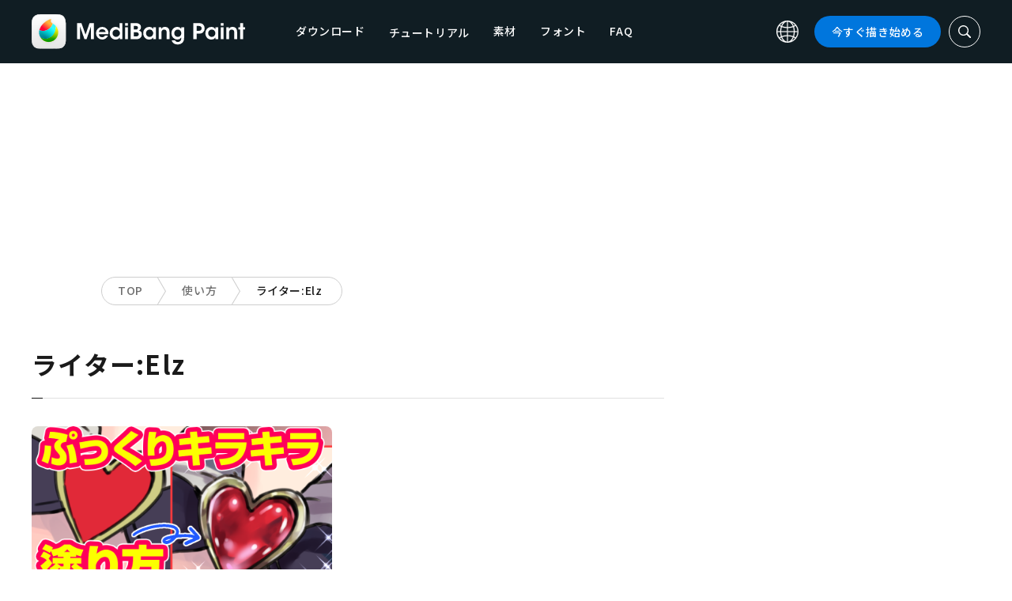

--- FILE ---
content_type: text/css
request_url: https://medibangpaint.com/wp-content/themes/medibang/css/three-dots.css
body_size: 2892
content:

/*!
 * three-dots - v0.2.0
 * CSS loading animation made by single element.
 * https://nzbin.github.io/three-dots/
 *
 * Copyright (c) 2018 nzbin
 * Released under MIT License
 */
@charset "UTF-8";
/**
 * ==============================================
 * Dot Elastic
 * ==============================================
 */
.dot-elastic {
  position: relative;
  width: 10px;
  height: 10px;
  border-radius: 5px;
  background-color: #9880ff;
  color: #9880ff;
  animation: dot-elastic 1s infinite linear;
}

.dot-elastic::before, .dot-elastic::after {
  content: '';
  display: inline-block;
  position: absolute;
  top: 0;
}

.dot-elastic::before {
  left: -15px;
  width: 10px;
  height: 10px;
  border-radius: 5px;
  background-color: #9880ff;
  color: #9880ff;
  animation: dot-elastic-before 1s infinite linear;
}

.dot-elastic::after {
  left: 15px;
  width: 10px;
  height: 10px;
  border-radius: 5px;
  background-color: #9880ff;
  color: #9880ff;
  animation: dot-elastic-after 1s infinite linear;
}

@keyframes dot-elastic-before {
  0% {
    transform: scale(1, 1);
  }
  25% {
    transform: scale(1, 1.5);
  }
  50% {
    transform: scale(1, 0.67);
  }
  75% {
    transform: scale(1, 1);
  }
  100% {
    transform: scale(1, 1);
  }
}

@keyframes dot-elastic {
  0% {
    transform: scale(1, 1);
  }
  25% {
    transform: scale(1, 1);
  }
  50% {
    transform: scale(1, 1.5);
  }
  75% {
    transform: scale(1, 1);
  }
  100% {
    transform: scale(1, 1);
  }
}

@keyframes dot-elastic-after {
  0% {
    transform: scale(1, 1);
  }
  25% {
    transform: scale(1, 1);
  }
  50% {
    transform: scale(1, 0.67);
  }
  75% {
    transform: scale(1, 1.5);
  }
  100% {
    transform: scale(1, 1);
  }
}

/**
 * ==============================================
 * Dot Pulse
 * ==============================================
 */
.dot-pulse {
  position: relative;
  left: -9999px;
  width: 10px;
  height: 10px;
  border-radius: 5px;
  background-color: #9880ff;
  color: #9880ff;
  box-shadow: 9999px 0 0 -5px #9880ff;
  animation: dot-pulse 1.5s infinite linear;
  animation-delay: .25s;
}

.dot-pulse::before, .dot-pulse::after {
  content: '';
  display: inline-block;
  position: absolute;
  top: 0;
  width: 10px;
  height: 10px;
  border-radius: 5px;
  background-color: #9880ff;
  color: #9880ff;
}

.dot-pulse::before {
  box-shadow: 9984px 0 0 -5px #9880ff;
  animation: dot-pulse-before 1.5s infinite linear;
  animation-delay: 0s;
}

.dot-pulse::after {
  box-shadow: 10014px 0 0 -5px #9880ff;
  animation: dot-pulse-after 1.5s infinite linear;
  animation-delay: .5s;
}

@keyframes dot-pulse-before {
  0% {
    box-shadow: 9984px 0 0 -5px #9880ff;
  }
  30% {
    box-shadow: 9984px 0 0 2px #9880ff;
  }
  60%,
  100% {
    box-shadow: 9984px 0 0 -5px #9880ff;
  }
}

@keyframes dot-pulse {
  0% {
    box-shadow: 9999px 0 0 -5px #9880ff;
  }
  30% {
    box-shadow: 9999px 0 0 2px #9880ff;
  }
  60%,
  100% {
    box-shadow: 9999px 0 0 -5px #9880ff;
  }
}

@keyframes dot-pulse-after {
  0% {
    box-shadow: 10014px 0 0 -5px #9880ff;
  }
  30% {
    box-shadow: 10014px 0 0 2px #9880ff;
  }
  60%,
  100% {
    box-shadow: 10014px 0 0 -5px #9880ff;
  }
}

/**
 * ==============================================
 * Dot Flashing
 * ==============================================
 */
.dot-flashing {
  position: relative;
  width: 10px;
  height: 10px;
  border-radius: 5px;
  background-color: #9880ff;
  color: #9880ff;
  animation: dot-flashing 1s infinite linear alternate;
  animation-delay: .5s;
}

.dot-flashing::before, .dot-flashing::after {
  content: '';
  display: inline-block;
  position: absolute;
  top: 0;
}

.dot-flashing::before {
  left: -15px;
  width: 10px;
  height: 10px;
  border-radius: 5px;
  background-color: #9880ff;
  color: #9880ff;
  animation: dot-flashing 1s infinite alternate;
  animation-delay: 0s;
}

.dot-flashing::after {
  left: 15px;
  width: 10px;
  height: 10px;
  border-radius: 5px;
  background-color: #9880ff;
  color: #9880ff;
  animation: dot-flashing 1s infinite alternate;
  animation-delay: 1s;
}

@keyframes dot-flashing {
  0% {
    background-color: #9880ff;
  }
  50%,
  100% {
    background-color: #ebe6ff;
  }
}

/**
 * ==============================================
 * Dot Collision
 * ==============================================
 */
.dot-collision {
  position: relative;
  width: 10px;
  height: 10px;
  border-radius: 5px;
  background-color: #9880ff;
  color: #9880ff;
}

.dot-collision::before, .dot-collision::after {
  content: '';
  display: inline-block;
  position: absolute;
  top: 0;
}

.dot-collision::before {
  left: -10px;
  width: 10px;
  height: 10px;
  border-radius: 5px;
  background-color: #9880ff;
  color: #9880ff;
  animation: dot-collision-before 2s infinite ease-in;
}

.dot-collision::after {
  left: 10px;
  width: 10px;
  height: 10px;
  border-radius: 5px;
  background-color: #9880ff;
  color: #9880ff;
  animation: dot-collision-after 2s infinite ease-in;
  animation-delay: 1s;
}

@keyframes dot-collision-before {
  0%,
  50%,
  75%,
  100% {
    transform: translateX(0);
  }
  25% {
    transform: translateX(-15px);
  }
}

@keyframes dot-collision-after {
  0%,
  50%,
  75%,
  100% {
    transform: translateX(0);
  }
  25% {
    transform: translateX(15px);
  }
}

/**
 * ==============================================
 * Dot Revolution
 * ==============================================
 */
.dot-revolution {
  position: relative;
  width: 10px;
  height: 10px;
  border-radius: 5px;
  background-color: #9880ff;
  color: #9880ff;
}

.dot-revolution::before, .dot-revolution::after {
  content: '';
  display: inline-block;
  position: absolute;
}

.dot-revolution::before {
  left: 0;
  top: -15px;
  width: 10px;
  height: 10px;
  border-radius: 5px;
  background-color: #9880ff;
  color: #9880ff;
  transform-origin: 5px 20px;
  animation: dot-revolution 1.4s linear infinite;
}

.dot-revolution::after {
  left: 0;
  top: -30px;
  width: 10px;
  height: 10px;
  border-radius: 5px;
  background-color: #9880ff;
  color: #9880ff;
  transform-origin: 5px 35px;
  animation: dot-revolution 1s linear infinite;
}

@keyframes dot-revolution {
  0% {
    transform: rotateZ(0deg) translate3d(0, 0, 0);
  }
  100% {
    transform: rotateZ(360deg) translate3d(0, 0, 0);
  }
}

/**
 * ==============================================
 * Dot Carousel
 * ==============================================
 */
.dot-carousel {
  position: relative;
  left: -9999px;
  width: 10px;
  height: 10px;
  border-radius: 5px;
  background-color: #9880ff;
  color: #9880ff;
  box-shadow: 9984px 0 0 0 #9880ff, 9999px 0 0 0 #9880ff, 10014px 0 0 0 #9880ff;
  animation: dot-carousel 1.5s infinite linear;
}

@keyframes dot-carousel {
  0% {
    box-shadow: 9984px 0 0 -1px #9880ff, 9999px 0 0 1px #9880ff, 10014px 0 0 -1px #9880ff;
  }
  50% {
    box-shadow: 10014px 0 0 -1px #9880ff, 9984px 0 0 -1px #9880ff, 9999px 0 0 1px #9880ff;
  }
  100% {
    box-shadow: 9999px 0 0 1px #9880ff, 10014px 0 0 -1px #9880ff, 9984px 0 0 -1px #9880ff;
  }
}

/**
 * ==============================================
 * Dot Typing
 * ==============================================
 */
.dot-typing {
  position: relative;
  left: -9999px;
  width: 10px;
  height: 10px;
  border-radius: 5px;
  background-color: #9880ff;
  color: #9880ff;
  box-shadow: 9984px 0 0 0 #9880ff, 9999px 0 0 0 #9880ff, 10014px 0 0 0 #9880ff;
  animation: dot-typing 1.5s infinite linear;
}

@keyframes dot-typing {
  0% {
    box-shadow: 9984px 0 0 0 #9880ff, 9999px 0 0 0 #9880ff, 10014px 0 0 0 #9880ff;
  }
  16.667% {
    box-shadow: 9984px -10px 0 0 #9880ff, 9999px 0 0 0 #9880ff, 10014px 0 0 0 #9880ff;
  }
  33.333% {
    box-shadow: 9984px 0 0 0 #9880ff, 9999px 0 0 0 #9880ff, 10014px 0 0 0 #9880ff;
  }
  50% {
    box-shadow: 9984px 0 0 0 #9880ff, 9999px -10px 0 0 #9880ff, 10014px 0 0 0 #9880ff;
  }
  66.667% {
    box-shadow: 9984px 0 0 0 #9880ff, 9999px 0 0 0 #9880ff, 10014px 0 0 0 #9880ff;
  }
  83.333% {
    box-shadow: 9984px 0 0 0 #9880ff, 9999px 0 0 0 #9880ff, 10014px -10px 0 0 #9880ff;
  }
  100% {
    box-shadow: 9984px 0 0 0 #9880ff, 9999px 0 0 0 #9880ff, 10014px 0 0 0 #9880ff;
  }
}

/**
 * ==============================================
 * Dot Windmill
 * ==============================================
 */
.dot-windmill {
  position: relative;
  top: -10px;
  width: 10px;
  height: 10px;
  border-radius: 5px;
  background-color: #9880ff;
  color: #9880ff;
  transform-origin: 5px 15px;
  animation: dot-windmill 2s infinite linear;
}

.dot-windmill::before, .dot-windmill::after {
  content: '';
  display: inline-block;
  position: absolute;
}

.dot-windmill::before {
  left: -8.66px;
  top: 15px;
  width: 10px;
  height: 10px;
  border-radius: 5px;
  background-color: #9880ff;
  color: #9880ff;
}

.dot-windmill::after {
  left: 8.66px;
  top: 15px;
  width: 10px;
  height: 10px;
  border-radius: 5px;
  background-color: #9880ff;
  color: #9880ff;
}

@keyframes dot-windmill {
  0% {
    transform: rotateZ(0deg) translate3d(0, 0, 0);
  }
  100% {
    transform: rotateZ(720deg) translate3d(0, 0, 0);
  }
}

/**
 * ==============================================
 * Dot Bricks
 * ==============================================
 */
.dot-bricks {
  position: relative;
  top: 8px;
  left: -9999px;
  width: 10px;
  height: 10px;
  border-radius: 5px;
  background-color: #9880ff;
  color: #9880ff;
  box-shadow: 9991px -16px 0 0 #9880ff, 9991px 0 0 0 #9880ff, 10007px 0 0 0 #9880ff;
  animation: dot-bricks 2s infinite ease;
}

@keyframes dot-bricks {
  0% {
    box-shadow: 9991px -16px 0 0 #9880ff, 9991px 0 0 0 #9880ff, 10007px 0 0 0 #9880ff;
  }
  8.333% {
    box-shadow: 10007px -16px 0 0 #9880ff, 9991px 0 0 0 #9880ff, 10007px 0 0 0 #9880ff;
  }
  16.667% {
    box-shadow: 10007px -16px 0 0 #9880ff, 9991px -16px 0 0 #9880ff, 10007px 0 0 0 #9880ff;
  }
  25% {
    box-shadow: 10007px -16px 0 0 #9880ff, 9991px -16px 0 0 #9880ff, 9991px 0 0 0 #9880ff;
  }
  33.333% {
    box-shadow: 10007px 0 0 0 #9880ff, 9991px -16px 0 0 #9880ff, 9991px 0 0 0 #9880ff;
  }
  41.667% {
    box-shadow: 10007px 0 0 0 #9880ff, 10007px -16px 0 0 #9880ff, 9991px 0 0 0 #9880ff;
  }
  50% {
    box-shadow: 10007px 0 0 0 #9880ff, 10007px -16px 0 0 #9880ff, 9991px -16px 0 0 #9880ff;
  }
  58.333% {
    box-shadow: 9991px 0 0 0 #9880ff, 10007px -16px 0 0 #9880ff, 9991px -16px 0 0 #9880ff;
  }
  66.666% {
    box-shadow: 9991px 0 0 0 #9880ff, 10007px 0 0 0 #9880ff, 9991px -16px 0 0 #9880ff;
  }
  75% {
    box-shadow: 9991px 0 0 0 #9880ff, 10007px 0 0 0 #9880ff, 10007px -16px 0 0 #9880ff;
  }
  83.333% {
    box-shadow: 9991px -16px 0 0 #9880ff, 10007px 0 0 0 #9880ff, 10007px -16px 0 0 #9880ff;
  }
  91.667% {
    box-shadow: 9991px -16px 0 0 #9880ff, 9991px 0 0 0 #9880ff, 10007px -16px 0 0 #9880ff;
  }
  100% {
    box-shadow: 9991px -16px 0 0 #9880ff, 9991px 0 0 0 #9880ff, 10007px 0 0 0 #9880ff;
  }
}

/**
 * ==============================================
 * Dot Floating
 * ==============================================
 */
.dot-floating {
  position: relative;
  width: 10px;
  height: 10px;
  border-radius: 5px;
  background-color: #9880ff;
  color: #9880ff;
  animation: dot-floating 3s infinite cubic-bezier(0.15, 0.6, 0.9, 0.1);
}

.dot-floating::before, .dot-floating::after {
  content: '';
  display: inline-block;
  position: absolute;
  top: 0;
}

.dot-floating::before {
  left: -12px;
  width: 10px;
  height: 10px;
  border-radius: 5px;
  background-color: #9880ff;
  color: #9880ff;
  animation: dot-floating-before 3s infinite ease-in-out;
}

.dot-floating::after {
  left: -24px;
  width: 10px;
  height: 10px;
  border-radius: 5px;
  background-color: #9880ff;
  color: #9880ff;
  animation: dot-floating-after 3s infinite cubic-bezier(0.4, 0, 1, 1);
}

@keyframes dot-floating {
  0% {
    left: calc(-50% - 5px);
  }
  75% {
    left: calc(50% + 105px);
  }
  100% {
    left: calc(50% + 105px);
  }
}

@keyframes dot-floating-before {
  0% {
    left: -50px;
  }
  50% {
    left: -12px;
  }
  75% {
    left: -50px;
  }
  100% {
    left: -50px;
  }
}

@keyframes dot-floating-after {
  0% {
    left: -100px;
  }
  50% {
    left: -24px;
  }
  75% {
    left: -100px;
  }
  100% {
    left: -100px;
  }
}

/**
 * ==============================================
 * Dot Fire
 * ==============================================
 */
.dot-fire {
  position: relative;
  left: -9999px;
  width: 10px;
  height: 10px;
  border-radius: 5px;
  background-color: #9880ff;
  color: #9880ff;
  box-shadow: 9999px 22.5px 0 -5px #9880ff;
  animation: dot-fire 1.5s infinite linear;
  animation-delay: -.85s;
}

.dot-fire::before, .dot-fire::after {
  content: '';
  display: inline-block;
  position: absolute;
  top: 0;
  width: 10px;
  height: 10px;
  border-radius: 5px;
  background-color: #9880ff;
  color: #9880ff;
}

.dot-fire::before {
  box-shadow: 9999px 22.5px 0 -5px #9880ff;
  animation: dot-fire 1.5s infinite linear;
  animation-delay: -1.85s;
}

.dot-fire::after {
  box-shadow: 9999px 22.5px 0 -5px #9880ff;
  animation: dot-fire 1.5s infinite linear;
  animation-delay: -2.85s;
}

@keyframes dot-fire {
  1% {
    box-shadow: 9999px 22.5px 0 -5px #9880ff;
  }
  50% {
    box-shadow: 9999px -5.625px 0 2px #9880ff;
  }
  100% {
    box-shadow: 9999px -22.5px 0 -5px #9880ff;
  }
}

/**
 * ==============================================
 * Dot Spin
 * ==============================================
 */
.dot-spin {
  position: relative;
  width: 10px;
  height: 10px;
  border-radius: 5px;
  background-color: transparent;
  color: transparent;
  box-shadow: 0 -18px 0 0 #9880ff, 12.72984px -12.72984px 0 0 #9880ff, 18px 0 0 0 #9880ff, 12.72984px 12.72984px 0 0 rgba(152, 128, 255, 0), 0 18px 0 0 rgba(152, 128, 255, 0), -12.72984px 12.72984px 0 0 rgba(152, 128, 255, 0), -18px 0 0 0 rgba(152, 128, 255, 0), -12.72984px -12.72984px 0 0 rgba(152, 128, 255, 0);
  animation: dot-spin 1.5s infinite linear;
}

@keyframes dot-spin {
  0%,
  100% {
    box-shadow: 0 -18px 0 0 #9880ff, 12.72984px -12.72984px 0 0 #9880ff, 18px 0 0 0 #9880ff, 12.72984px 12.72984px 0 -5px rgba(152, 128, 255, 0), 0 18px 0 -5px rgba(152, 128, 255, 0), -12.72984px 12.72984px 0 -5px rgba(152, 128, 255, 0), -18px 0 0 -5px rgba(152, 128, 255, 0), -12.72984px -12.72984px 0 -5px rgba(152, 128, 255, 0);
  }
  12.5% {
    box-shadow: 0 -18px 0 -5px rgba(152, 128, 255, 0), 12.72984px -12.72984px 0 0 #9880ff, 18px 0 0 0 #9880ff, 12.72984px 12.72984px 0 0 #9880ff, 0 18px 0 -5px rgba(152, 128, 255, 0), -12.72984px 12.72984px 0 -5px rgba(152, 128, 255, 0), -18px 0 0 -5px rgba(152, 128, 255, 0), -12.72984px -12.72984px 0 -5px rgba(152, 128, 255, 0);
  }
  25% {
    box-shadow: 0 -18px 0 -5px rgba(152, 128, 255, 0), 12.72984px -12.72984px 0 -5px rgba(152, 128, 255, 0), 18px 0 0 0 #9880ff, 12.72984px 12.72984px 0 0 #9880ff, 0 18px 0 0 #9880ff, -12.72984px 12.72984px 0 -5px rgba(152, 128, 255, 0), -18px 0 0 -5px rgba(152, 128, 255, 0), -12.72984px -12.72984px 0 -5px rgba(152, 128, 255, 0);
  }
  37.5% {
    box-shadow: 0 -18px 0 -5px rgba(152, 128, 255, 0), 12.72984px -12.72984px 0 -5px rgba(152, 128, 255, 0), 18px 0 0 -5px rgba(152, 128, 255, 0), 12.72984px 12.72984px 0 0 #9880ff, 0 18px 0 0 #9880ff, -12.72984px 12.72984px 0 0 #9880ff, -18px 0 0 -5px rgba(152, 128, 255, 0), -12.72984px -12.72984px 0 -5px rgba(152, 128, 255, 0);
  }
  50% {
    box-shadow: 0 -18px 0 -5px rgba(152, 128, 255, 0), 12.72984px -12.72984px 0 -5px rgba(152, 128, 255, 0), 18px 0 0 -5px rgba(152, 128, 255, 0), 12.72984px 12.72984px 0 -5px rgba(152, 128, 255, 0), 0 18px 0 0 #9880ff, -12.72984px 12.72984px 0 0 #9880ff, -18px 0 0 0 #9880ff, -12.72984px -12.72984px 0 -5px rgba(152, 128, 255, 0);
  }
  62.5% {
    box-shadow: 0 -18px 0 -5px rgba(152, 128, 255, 0), 12.72984px -12.72984px 0 -5px rgba(152, 128, 255, 0), 18px 0 0 -5px rgba(152, 128, 255, 0), 12.72984px 12.72984px 0 -5px rgba(152, 128, 255, 0), 0 18px 0 -5px rgba(152, 128, 255, 0), -12.72984px 12.72984px 0 0 #9880ff, -18px 0 0 0 #9880ff, -12.72984px -12.72984px 0 0 #9880ff;
  }
  75% {
    box-shadow: 0 -18px 0 0 #9880ff, 12.72984px -12.72984px 0 -5px rgba(152, 128, 255, 0), 18px 0 0 -5px rgba(152, 128, 255, 0), 12.72984px 12.72984px 0 -5px rgba(152, 128, 255, 0), 0 18px 0 -5px rgba(152, 128, 255, 0), -12.72984px 12.72984px 0 -5px rgba(152, 128, 255, 0), -18px 0 0 0 #9880ff, -12.72984px -12.72984px 0 0 #9880ff;
  }
  87.5% {
    box-shadow: 0 -18px 0 0 #9880ff, 12.72984px -12.72984px 0 0 #9880ff, 18px 0 0 -5px rgba(152, 128, 255, 0), 12.72984px 12.72984px 0 -5px rgba(152, 128, 255, 0), 0 18px 0 -5px rgba(152, 128, 255, 0), -12.72984px 12.72984px 0 -5px rgba(152, 128, 255, 0), -18px 0 0 -5px rgba(152, 128, 255, 0), -12.72984px -12.72984px 0 0 #9880ff;
  }
}

/**
 * ==============================================
 * Dot Falling
 * ==============================================
 */
.dot-falling {
  position: relative;
  left: -9999px;
  width: 10px;
  height: 10px;
  border-radius: 5px;
  background-color: #9880ff;
  color: #9880ff;
  box-shadow: 9999px 0 0 0 #9880ff;
  animation: dot-falling 1s infinite linear;
  animation-delay: .1s;
}

.dot-falling::before, .dot-falling::after {
  content: '';
  display: inline-block;
  position: absolute;
  top: 0;
}

.dot-falling::before {
  width: 10px;
  height: 10px;
  border-radius: 5px;
  background-color: #9880ff;
  color: #9880ff;
  animation: dot-falling-before 1s infinite linear;
  animation-delay: 0s;
}

.dot-falling::after {
  width: 10px;
  height: 10px;
  border-radius: 5px;
  background-color: #9880ff;
  color: #9880ff;
  animation: dot-falling-after 1s infinite linear;
  animation-delay: .2s;
}

@keyframes dot-falling {
  0% {
    box-shadow: 9999px -15px 0 0 rgba(152, 128, 255, 0);
  }
  25%,
  50%,
  75% {
    box-shadow: 9999px 0 0 0 #9880ff;
  }
  100% {
    box-shadow: 9999px 15px 0 0 rgba(152, 128, 255, 0);
  }
}

@keyframes dot-falling-before {
  0% {
    box-shadow: 9984px -15px 0 0 rgba(152, 128, 255, 0);
  }
  25%,
  50%,
  75% {
    box-shadow: 9984px 0 0 0 #9880ff;
  }
  100% {
    box-shadow: 9984px 15px 0 0 rgba(152, 128, 255, 0);
  }
}

@keyframes dot-falling-after {
  0% {
    box-shadow: 10014px -15px 0 0 rgba(152, 128, 255, 0);
  }
  25%,
  50%,
  75% {
    box-shadow: 10014px 0 0 0 #9880ff;
  }
  100% {
    box-shadow: 10014px 15px 0 0 rgba(152, 128, 255, 0);
  }
}

/**
 * ==============================================
 * Dot Stretching
 * ==============================================
 */
.dot-stretching {
  position: relative;
  width: 10px;
  height: 10px;
  border-radius: 5px;
  background-color: #9880ff;
  color: #9880ff;
  transform: scale(1.25, 1.25);
  animation: dot-stretching 2s infinite ease-in;
}

.dot-stretching::before, .dot-stretching::after {
  content: '';
  display: inline-block;
  position: absolute;
  top: 0;
}

.dot-stretching::before {
  width: 10px;
  height: 10px;
  border-radius: 5px;
  background-color: #9880ff;
  color: #9880ff;
  animation: dot-stretching-before 2s infinite ease-in;
}

.dot-stretching::after {
  width: 10px;
  height: 10px;
  border-radius: 5px;
  background-color: #9880ff;
  color: #9880ff;
  animation: dot-stretching-after 2s infinite ease-in;
}

@keyframes dot-stretching {
  0% {
    transform: scale(1.25, 1.25);
  }
  50%,
  60% {
    transform: scale(0.8, 0.8);
  }
  100% {
    transform: scale(1.25, 1.25);
  }
}

@keyframes dot-stretching-before {
  0% {
    transform: translate(0) scale(0.7, 0.7);
  }
  50%,
  60% {
    transform: translate(-20px) scale(1, 1);
  }
  100% {
    transform: translate(0) scale(0.7, 0.7);
  }
}

@keyframes dot-stretching-after {
  0% {
    transform: translate(0) scale(0.7, 0.7);
  }
  50%,
  60% {
    transform: translate(20px) scale(1, 1);
  }
  100% {
    transform: translate(0) scale(0.7, 0.7);
  }
}

/**
 * ==============================================
 * Experiment: Gooey Effect
 * Dot Gathering
 * ==============================================
 */
.dot-gathering {
  position: relative;
  width: 12px;
  height: 12px;
  border-radius: 6px;
  background-color: black;
  color: transparent;
  margin: -1px 0;
  filter: blur(2px);
}

.dot-gathering::before, .dot-gathering::after {
  content: '';
  display: inline-block;
  position: absolute;
  top: 0;
  left: -50px;
  width: 12px;
  height: 12px;
  border-radius: 6px;
  background-color: black;
  color: transparent;
  opacity: 0;
  filter: blur(2px);
  animation: dot-gathering 2s infinite ease-in;
}

.dot-gathering::after {
  animation-delay: .5s;
}

@keyframes dot-gathering {
  0% {
    opacity: 0;
    transform: translateX(0);
  }
  35%,
  60% {
    opacity: 1;
    transform: translateX(50px);
  }
  100% {
    opacity: 0;
    transform: translateX(100px);
  }
}

/**
 * ==============================================
 * Experiment: Gooey Effect
 * Dot Hourglass
 * ==============================================
 */
.dot-hourglass {
  position: relative;
  top: -15px;
  width: 12px;
  height: 12px;
  border-radius: 6px;
  background-color: black;
  color: transparent;
  margin: -1px 0;
  filter: blur(2px);
  transform-origin: 5px 20px;
  animation: dot-hourglass 2.4s infinite ease-in-out;
  animation-delay: .6s;
}

.dot-hourglass::before, .dot-hourglass::after {
  content: '';
  display: inline-block;
  position: absolute;
  top: 0;
  left: 0;
  width: 12px;
  height: 12px;
  border-radius: 6px;
  background-color: black;
  color: transparent;
  filter: blur(2px);
}

.dot-hourglass::before {
  top: 30px;
}

.dot-hourglass::after {
  animation: dot-hourglass-after 2.4s infinite cubic-bezier(0.65, 0.05, 0.36, 1);
}

@keyframes dot-hourglass {
  0% {
    transform: rotateZ(0deg);
  }
  25% {
    transform: rotateZ(180deg);
  }
  50% {
    transform: rotateZ(180deg);
  }
  75% {
    transform: rotateZ(360deg);
  }
  100% {
    transform: rotateZ(360deg);
  }
}

@keyframes dot-hourglass-after {
  0% {
    transform: translateY(0);
  }
  25% {
    transform: translateY(30px);
  }
  50% {
    transform: translateY(30px);
  }
  75% {
    transform: translateY(0);
  }
  100% {
    transform: translateY(0);
  }
}

/**
 * ==============================================
 * Experiment: Gooey Effect
 * Dot Overtaking
 * ==============================================
 */
.dot-overtaking {
  position: relative;
  width: 12px;
  height: 12px;
  border-radius: 6px;
  background-color: transparent;
  color: black;
  margin: -1px 0;
  box-shadow: 0 -20px 0 0;
  filter: blur(2px);
  animation: dot-overtaking 2s infinite cubic-bezier(0.2, 0.6, 0.8, 0.2);
}

.dot-overtaking::before, .dot-overtaking::after {
  content: '';
  display: inline-block;
  position: absolute;
  top: 0;
  left: 0;
  width: 12px;
  height: 12px;
  border-radius: 6px;
  background-color: transparent;
  color: black;
  box-shadow: 0 -20px 0 0;
  filter: blur(2px);
}

.dot-overtaking::before {
  animation: dot-overtaking 2s infinite cubic-bezier(0.2, 0.6, 0.8, 0.2);
  animation-delay: .3s;
}

.dot-overtaking::after {
  animation: dot-overtaking 1.5s infinite cubic-bezier(0.2, 0.6, 0.8, 0.2);
  animation-delay: .6s;
}

@keyframes dot-overtaking {
  0% {
    transform: rotateZ(0deg);
  }
  100% {
    transform: rotateZ(360deg);
  }
}

/**
 * ==============================================
 * Experiment: Gooey Effect
 * Dot Shuttle
 * ==============================================
 */
.dot-shuttle {
  position: relative;
  left: -15px;
  width: 12px;
  height: 12px;
  border-radius: 6px;
  background-color: black;
  color: transparent;
  margin: -1px 0;
  filter: blur(2px);
}

.dot-shuttle::before, .dot-shuttle::after {
  content: '';
  display: inline-block;
  position: absolute;
  top: 0;
  width: 12px;
  height: 12px;
  border-radius: 6px;
  background-color: black;
  color: transparent;
  filter: blur(2px);
}

.dot-shuttle::before {
  left: 15px;
  animation: dot-shuttle 2s infinite ease-out;
}

.dot-shuttle::after {
  left: 30px;
}

@keyframes dot-shuttle {
  0%,
  50%,
  100% {
    transform: translateX(0);
  }
  25% {
    transform: translateX(-45px);
  }
  75% {
    transform: translateX(45px);
  }
}

/**
 * ==============================================
 * Experiment: Emoji
 * Dot Bouncing
 * ==============================================
 */
.dot-bouncing {
  position: relative;
  height: 10px;
  font-size: 10px;
}

.dot-bouncing::before {
  content: '⚽🏀🏐';
  display: inline-block;
  position: relative;
  animation: dot-bouncing 1s infinite;
}

@keyframes dot-bouncing {
  0% {
    top: -20px;
    animation-timing-function: ease-in;
  }
  34% {
    transform: scale(1, 1);
  }
  35% {
    top: 20px;
    animation-timing-function: ease-out;
    transform: scale(1.5, 0.5);
  }
  45% {
    transform: scale(1, 1);
  }
  90% {
    top: -20px;
  }
  100% {
    top: -20px;
  }
}

/**
 * ==============================================
 * Experiment: Emoji
 * Dot Rolling
 * ==============================================
 */
.dot-rolling {
  position: relative;
  height: 10px;
  font-size: 10px;
}

.dot-rolling::before {
  content: '⚽';
  display: inline-block;
  position: relative;
  transform: translateX(-25px);
  animation: dot-rolling 3s infinite;
}

@keyframes dot-rolling {
  0% {
    content: '⚽';
    transform: translateX(-25px) rotateZ(0deg);
  }
  16.667% {
    content: '⚽';
    transform: translateX(25px) rotateZ(720deg);
  }
  33.333% {
    content: '⚽';
    transform: translateX(-25px) rotateZ(0deg);
  }
  34.333% {
    content: '🏀';
    transform: translateX(-25px) rotateZ(0deg);
  }
  50% {
    content: '🏀';
    transform: translateX(25px) rotateZ(720deg);
  }
  66.667% {
    content: '🏀';
    transform: translateX(-25px) rotateZ(0deg);
  }
  67.667% {
    content: '🏐';
    transform: translateX(-25px) rotateZ(0deg);
  }
  83.333% {
    content: '🏐';
    transform: translateX(25px) rotateZ(720deg);
  }
  100% {
    content: '🏐';
    transform: translateX(-25px) rotateZ(0deg);
  }
}

--- FILE ---
content_type: application/javascript
request_url: https://medibangpaint.com/wp-content/themes/medibang/js/sidefix_page.js
body_size: 251
content:
window.__loadingFlag = false;
window.__callback = function () {};

$(window).load(function () {
  sideFixWinLoadHandler();
});

/** 
 * side clm fix
 *
 */
var main2clm = $('.l_wrapper');
var main = $('.l_main', main2clm);
var side = $('.l_sidebar', main2clm);

var fixTogglePosition = 0;
var mainHeight = 0;
var sideHeight = 0;
var headerHeight = 0;
var breadcrumbHeight = 0;
var subavHeight = 0;
var navHeight = 0;
var winW = 0;
var winH = 0;

function winWidthLt1000() {
  return winW < 1000;
}

function sideFixScrollEvent() {
  var target = $('.l_sidebar .inner');
  var scrollTop = $(window).scrollTop();

  mainHeight = $('.l_main').height();
  headerHeight = $('.l_header_bottom.title_part').height();
  breadcrumbHeight = $('.breadcrumb').height();
  subavHeight = $('.subAv').height();
  navHeight = $('#header').height();

  if( mainHeight - sideHeight < scrollTop - fixTogglePosition){
    target.css({
      'position': 'absolute',
      'top': (mainHeight - sideHeight + 20)
    });
  }else if(fixTogglePosition + 20 < scrollTop){
    target.css({
      'position': 'fixed',
      'top': (navHeight + 20)
    });
  } else {
    target.css({
      'position': 'relative',
      'top': 0
    });
  }
}

function sideFixResizeEvent() {
  fixTogglePosition = $('.l_wrapper').offset().top;

  mainHeight = $('.l_main').height();
  sideHeight = $('.l_sidebar .inner').height();
}

function sideFixWinLoadHandler() {
  if (side.height() < main.height()) {
    $(window).on('scroll', function (e) {
        sideFixScrollEvent();
    });

    $(window).on('resize', function (e) {
      winW = $(window).width();
      winH = $(window).height();

      sideFixResizeEvent();
    });

    sideFixResizeEvent();
    sideFixScrollEvent();
  }
}


--- FILE ---
content_type: application/javascript; charset=utf-8
request_url: https://fundingchoicesmessages.google.com/f/AGSKWxUoDpc3eGVv8biMXJBKJUV14CjmaGE6JpsOcUhsE4L6D8U1KiSNiXbio2bp-DXSvPBsAx4FTMcgIOyQ21FSeuhoFA54tMljMdw6dhDelAmbtyw0Uz0SkR3pB8GPt5-I50YYrZ3CqxzszaMcbg3wlU80xoTitEHVrFgqXeMmYP1o-Eoc7ZQH99ry-uHN/_/etology./adiframeanchor./adstyle._ads3./ad-updated-
body_size: -1289
content:
window['bea84e25-c04b-4ba3-b644-c05373901d4f'] = true;